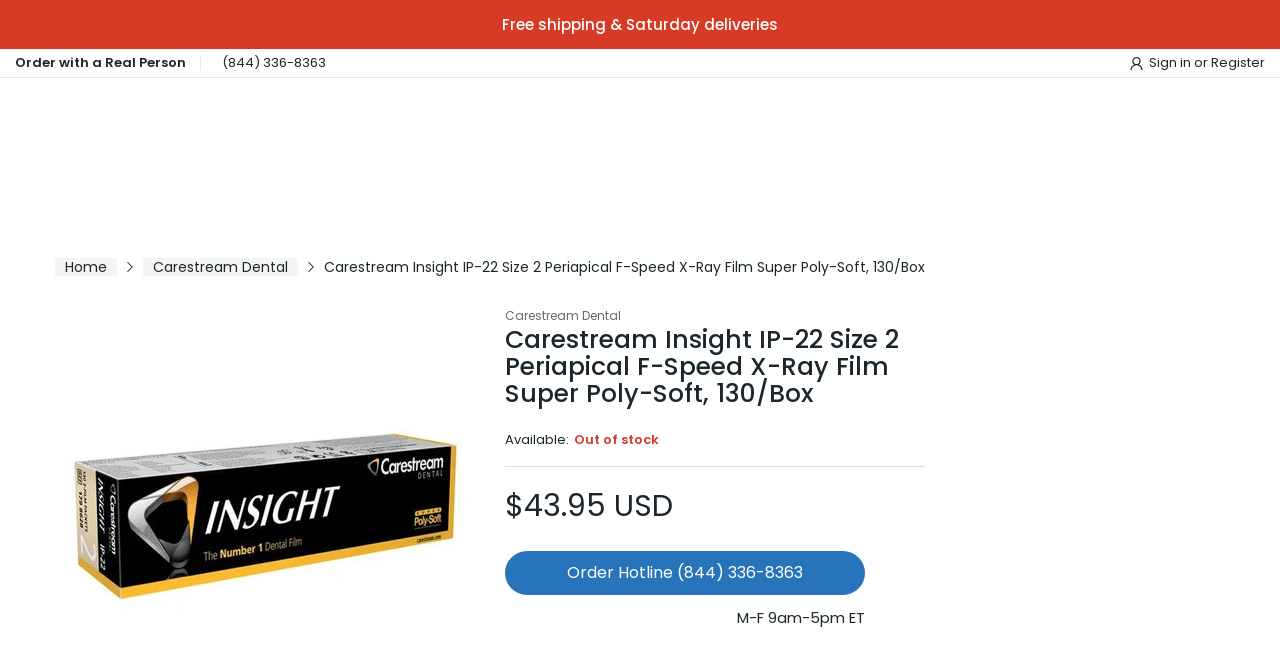

--- FILE ---
content_type: text/css
request_url: https://dentalfinds.com/cdn/shop/t/37/assets/section-logo-list.css?v=5872229488811036091763656742
body_size: -190
content:
.section-logo-list{text-align:center;display:flex;justify-content:space-around;align-items:center;flex-wrap:wrap}.section-logo-list .logo-item{flex:1 1 20%;max-width:20%;padding:20px}.section-logo-list .logo-item_inner{margin-bottom:10px}.section-logo-list .logo-item_inner img{display:block;margin:0 auto;height:auto}.section-logo-list h3{font-size:20px;margin-top:5px}.section-logo-list p{font-size:13px;margin-top:5px}@media (min-width: 1025px){.section-logo-list .tns-ovh{margin-bottom:0;padding-bottom:0}}.section-logo-list .section-wrapper{padding:0}.section-logo-list .slider-list{align-items:center}.section-logo-list .tns-nav{margin-top:0;position:absolute;left:50%;top:auto;bottom:-20px;transform:translate(-50%)}.section-logo-list .slider-controls{position:static}.section-logo-list .slider-controls button{position:absolute;top:50%;transform:translateY(-50%);display:flex;align-items:center;justify-content:center}.section-logo-list .slider-controls button.slider-prev-button{left:-5px}.section-logo-list .slider-controls button.slider-next-button{right:-5px}.section-logo-list-container{margin-bottom:16px}.section-logo-list-heading{padding:0 0 7px;display:flex;flex-wrap:nowrap;white-space:nowrap;align-items:center;overflow-y:hidden;overflow-x:auto;position:relative}.section-logo-list-heading:after{content:"";position:absolute;left:0;bottom:7px;height:1px;width:100%;background:var(--body-border-color)}.section-logo-list-heading>h3{white-space:break-spaces;border:none;font-family:var(--heading-font);font-size:var(--heading-size-h5);color:var(--section-heading-cl);padding:0 0 8px;position:relative;display:block}.section-logo-list-heading>h3:before{content:"";position:absolute;left:0;right:0;bottom:-1px;width:100%;height:2px;background:var(--main-color);z-index:1;transition:all .35s ease-in-out}.related-products--header .heading:after,.section-logo-list-heading>h3:after{position:absolute;bottom:-5px;height:6px;width:10px;border-radius:0 0 10px 10px;transform:translate(-50%);visibility:visible;opacity:1;content:"";left:50%;background:var(--main-color);z-index:1;transition:all .35s ease-in-out}
/*# sourceMappingURL=/cdn/shop/t/37/assets/section-logo-list.css.map?v=5872229488811036091763656742 */


--- FILE ---
content_type: text/javascript
request_url: https://dentalfinds.com/cdn/shop/t/37/assets/common.min.js?v=141543825780859075401763656742
body_size: 6649
content:
(()=>{function e(o){if(n[o])return n[o].exports;var i=n[o]={exports:{}};return t[o](i,i.exports,e),i.exports}var t={947:()=>{function e(e){function n(e,t,n,o){if(n=n||",",o=o||".",isNaN(e)||null===e)return 0;var i=(e=(e/100).toFixed(t)).split(".");return i[0].replace(/(\d)(?=(\d\d\d)+(?!\d))/g,"$1"+n)+(i[1]?o+i[1]:"")}let o=this;o instanceof String&&(o=o.replace(".",""));var i="",s=/\{\{\s*(\w+)\s*\}\}/,r=e||t;switch(r.match(s)[1]){case"amount":i=n(o,2);break;case"amount_no_decimals":i=n(o,0);break;case"amount_with_comma_separator":i=n(o,2,".",",");break;case"amount_no_decimals_with_comma_separator":i=n(o,0,".",",");break;case"amount_no_decimals_with_space_separator":i=n(o,0," ");break;case"amount_with_apostrophe_separator":i=n(o,2,"'")}return r.replace(s,i)}Object.assign(NodeList.prototype,{removeClass:function(){for(const e of this)e.classList.remove(...arguments)},addClass:function(){for(const e of this)e.classList.add(...arguments)},addEvents:function(...e){for(const t of this)t.addEvent(...e)},removeEvents:function(...e){for(const t of this)t.removeEvent(...e)}}),Object.assign(HTMLCollection.prototype,{removeClass:function(){for(const e of this)e.classList.remove(...arguments)},addClass:function(){for(const e of this)e.classList.add(...arguments)},addEvents:function(...e){for(const t of this)t.addEventListener(...e)},removeEvents:function(...e){for(const t of this)t.removeEventListener(...e)},forEach:Array.prototype.forEach}),Object.assign(HTMLElement.prototype,{removeClass:function(...e){return this.classList.remove(...e),this},addClass:function(...e){return this.classList.add(...e),this},hasClass:function(e){return this.classList.contains(e)},css(e,t){this.style[e]=t}}),Object.assign(Number.prototype,{toCurrency:e}),Object.assign(String.prototype,{toCurrency:e,convertToSlug:function(){let e=this;return e=e.replace(/à|á|ạ|ả|ã|â|ầ|ấ|ậ|ẩ|ẫ|ă|ằ|ắ|ặ|ẳ|ẵ/g,"a"),e=e.replace(/è|é|ẹ|ẻ|ẽ|ê|ề|ế|ệ|ể|ễ/g,"e"),e=e.replace(/ì|í|ị|ỉ|ĩ/g,"i"),e=e.replace(/ò|ó|ọ|ỏ|õ|ô|ồ|ố|ộ|ổ|ỗ|ơ|ờ|ớ|ợ|ở|ỡ/g,"o"),e=e.replace(/ù|ú|ụ|ủ|ũ|ư|ừ|ứ|ự|ử|ữ/g,"u"),e=e.replace(/ỳ|ý|ỵ|ỷ|ỹ/g,"y"),e=e.replace(/đ/g,"d"),e=e.replace(/\u0300|\u0301|\u0303|\u0309|\u0323/g,""),e=e.replace(/\u02C6|\u0306|\u031B/g,""),e.toLowerCase().replace(/-/g," ").trim().replace(/[\(\)\[\]'"]/g,"").replace(/[^\w]+/g,"-")}});var t=theme.currency.format;!function(){let e=window.fetch;window.fetch=function(...t){let n=t[1]?t[1].dataType:"";return e(...t).then(async e=>{if(!e.ok&&"basic"===e.type)throw await e.json();switch(n){case"json":return e.json();case"text":return e.text();default:return e}})}}()}},n={};(()=>{"use strict";function t(e,t){this.container=function(e){if(!(e instanceof Element))throw new TypeError("Theme Sections: Attempted to load section. The section container provided is not a DOM element.");if(null===e.getAttribute(d))throw new Error("Theme Sections: The section container provided does not have an id assigned to the data-section-id attribute.");return e}(e),this.id=e.getAttribute(d),this.extensions=[],Object.assign(this,function(e){if(void 0!==e&&"object"!=typeof e||null===e)throw new TypeError("Theme Sections: The properties object provided is not a valid");return e}(t)),this.onLoad()}function n(e,n){function o(e){t.call(this,e,n)}if("string"!=typeof e)throw new TypeError("Theme Sections: The first argument for .register must be a string that specifies the type of the section being registered");if(void 0!==h[e])throw new Error('Theme Sections: A section of type "'+e+'" has already been registered. You cannot register the same section type twice');return o.constructor=t,o.prototype=Object.create(t.prototype),o.prototype.type=e,h[e]=o}function o(e,t){e=r(e),void 0===t&&(t=document.querySelectorAll("[data-section-type]")),t=a(t),e.forEach(function(e){var n=h[e];void 0!==n&&(t=t.filter(function(t){return!(i(t).length>0||null===t.getAttribute(u)||t.getAttribute(u)===e&&(p.push(new n(t)),1))}))})}function i(e){var t=[];if(NodeList.prototype.isPrototypeOf(e)||Array.isArray(e))var n=e[0];return e instanceof Element||n instanceof Element?a(e).forEach(function(e){t=t.concat(p.filter(function(t){return t.container===e}))}):"string"!=typeof e&&"string"!=typeof n||r(e).forEach(function(e){t=t.concat(p.filter(function(t){return t.type===e}))}),t}function s(e){for(var t,n=0;n<p.length;n++)if(p[n].id===e){t=p[n];break}return t}function r(e){return"*"===e?e=Object.keys(h):"string"==typeof e?e=[e]:e.constructor===t?e=[e.prototype.type]:Array.isArray(e)&&e[0].constructor===t&&(e=e.map(function(e){return e.prototype.type})),e.map(function(e){return e.toLowerCase()})}function a(e){return NodeList.prototype.isPrototypeOf(e)&&e.length>0?e=Array.prototype.slice.call(e):NodeList.prototype.isPrototypeOf(e)&&0===e.length||null===e?e=[]:!Array.isArray(e)&&e instanceof Element&&(e=[e]),e}function c(e,t){if(null===t)return e;if("master"===t)return l(e);const n=e.match(/\.(jpg|jpeg|gif|png|bmp|bitmap|tiff|tif)(\?v=\d+)?$/i);if(n){const o=e.split(n[0]),i=n[0];return l(`${o[0]}_${t}${i}`)}return null}function l(e){return e.replace(/http(s)?:/,"")}e(947);var d="data-section-id";t.prototype={onLoad:Function.prototype,onUnload:Function.prototype,onSelect:Function.prototype,onDeselect:Function.prototype,onBlockSelect:Function.prototype,onBlockDeselect:Function.prototype,extend:function(e){this.extensions.push(e);var t=Object.assign({},e);delete t.init,Object.assign(this,t),"function"==typeof e.init&&e.init.apply(this)}},"function"!=typeof Object.assign&&Object.defineProperty(Object,"assign",{value:function(e){if(null==e)throw new TypeError("Cannot convert undefined or null to object");for(var t=Object(e),n=1;n<arguments.length;n++){var o=arguments[n];if(null!=o)for(var i in o)Object.prototype.hasOwnProperty.call(o,i)&&(t[i]=o[i])}return t},writable:!0,configurable:!0});var u="data-section-type";window.Shopify=window.Shopify||{},window.Shopify.theme=window.Shopify.theme||{},window.Shopify.theme.sections=window.Shopify.theme.sections||{};var h=window.Shopify.theme.sections.registered=window.Shopify.theme.sections.registered||{},p=window.Shopify.theme.sections.instances=window.Shopify.theme.sections.instances||[];window.Shopify.designMode&&(document.addEventListener("shopify:section:load",function(e){var t=e.detail.sectionId,n=e.target.querySelector('[data-section-id="'+t+'"]');null!==n&&o(n.getAttribute(u),n)}),document.addEventListener("shopify:section:unload",function(e){var t=e.detail.sectionId,n=e.target.querySelector('[data-section-id="'+t+'"]');"object"==typeof i(n)[0]&&i(n).forEach(function(e){var t=p.map(function(e){return e.id}).indexOf(e.id);p.splice(t,1),e.onUnload()})}),document.addEventListener("shopify:section:select",function(e){var t=s(e.detail.sectionId);"object"==typeof t&&t.onSelect(e)}),document.addEventListener("shopify:section:deselect",function(e){var t=s(e.detail.sectionId);"object"==typeof t&&t.onDeselect(e)}),document.addEventListener("shopify:block:select",function(e){var t=s(e.detail.sectionId);"object"==typeof t&&t.onBlockSelect(e)}),document.addEventListener("shopify:block:deselect",function(e){var t=s(e.detail.sectionId);"object"==typeof t&&t.onBlockDeselect(e)}));class m extends HTMLElement{constructor(){super(),this.elms={form:this.querySelector("form"),atcButton:this.querySelector(".js-atc-btn"),quickViewButton:this.querySelector(".js-product-card-quick-view")},this.initATC(),this.initQuickView()}initATC(){let{form:e,atcButton:t}=this.elms;void 0!==e&&e.addEvent("submit",n=>{n.preventDefault(),t.hasClass("has-pending")||t.insertAdjacentHTML("beforeend",'<svg class="svg-loading" xmlns="http://www.w3.org/2000/svg" xmlns:xlink="http://www.w3.org/1999/xlink" style="margin: auto; background: none; shape-rendering: auto;" width="28px" height="28px" viewBox="0 0 100 100" preserveAspectRatio="xMidYMid"><circle cx="50" cy="50" fill="none" stroke="var(--main-color)" stroke-width="5" r="35" stroke-dasharray="164.93361431346415 56.97787143782138">  <animateTransform attributeName="transform" type="rotate" repeatCount="indefinite" dur="1s" values="0 50 50;360 50 50" keyTimes="0;1"></animateTransform></circle></svg>'),t.addClass("pending","has-pending"),Cart.add(e).finally(()=>{t.removeClass("pending")})})}initQuickView(){let{quickViewButton:e}=this.elms;e&&e.addEvent("click",function(){let{productHandle:e}=this.dataset;this.addClass("pending");let t=[];t.push(AT.loadPopupQuickView()),t.push(AT.productsViewedQuickly[e]?AT.productsViewedQuickly[e]:fetch(`/products/${e}?view=ajax-quick-view`,{dataType:"text"})),Promise.all(t).then(t=>{t[0]?(PopupQuickView.open(t[1]),AT.productsViewedQuickly[e]=t[1]):console.log("An error occurred while loading quick view")}).finally(()=>this.removeClass("pending"))})}}class f extends HTMLElement{constructor(){super(),this.sliderContainer=this.querySelector(".js-slider-container"),this.config=Object.assign(JSON.parse(this.querySelector("[data-tns-config]").innerHTML),{onInit:()=>{this.sliderContainer.addClass("slider-initialized")}})}init(e={}){try{return this.slider=tns(Object.assign({...this.config},e))}catch(e){console.log(this),console.error(e)}}destroy(){this.slider.destroy()}goTo(e){try{this.slider.goTo(e)}catch(e){console.log(this),console.warn(e)}}play(){try{this.slider.play()}catch(e){console.log(this),console.warn(e)}}pause(){try{this.slider.pause()}catch(e){console.log(this),console.warn(e)}}getConfig(){return this.config}}class y extends HTMLElement{constructor(){super(),this.elms={triggerElement:this.querySelector("collapse-panel-header"),expansionElement:this.querySelector("collapse-panel-content")},this.initEvent(),this.initContentObserverEventHandler()}initEvent(){let{triggerElement:e,expansionElement:t}=this.elms;this.hasAttribute("open")&&t.css("height",t.firstElementChild.offsetHeight+"px"),e.addEvent("click",()=>{this.hasAttribute("open")?this.close():this.open()})}open(){let{expansionElement:e}=this.elms;this.setAttribute("open","");let t=e.firstElementChild.offsetHeight;e.css("height",t+"px")}close(){let{expansionElement:e}=this.elms;this.removeAttribute("open"),e.css("height","")}initContentObserverEventHandler(){let{expansionElement:e}=this.elms;new MutationObserver(this.open.bind(this)).observe(e,{childList:!0,subtree:!0}),window.addEvent("resize",this.open.bind(this))}}class w extends HTMLElement{constructor(){super();let e=this.querySelector("quantity-input-minus"),t=this.querySelector("quantity-input-plus"),n=this.querySelector("input[name='quantity']"),o=+n.min;e.addEvent("click",()=>{let{value:e}=n;--e,n.value=e>1?e:1,n.dispatchEvent(new Event("input"))}),t.addEvent("click",()=>{let{value:e}=n;n.value=++e,n.dispatchEvent(new Event("input"))}),n.addEvent("input",AT.debounce(()=>{"function"==typeof this.callback&&n.value>=o&&this.callback(n.value)},500))}onChange(e){this.callback=e}}HTMLElement;class g extends HTMLElement{constructor(){super(),this.getElementsByClassName("js-popup-close").addEvents("click",this.close.bind(this))}close(){this.removeClass("is-open"),AT.enableScroll()}open(){this.addClass("is-open"),AT.disableScroll()}}class v extends g{constructor(){super()}open(e){this.addClass("is-open"),this.querySelector(".js-message").innerHTML=e,AT.disableScroll()}}let b={onLoad(){let{container:e}=this;try{this.slider=e.querySelector("slider-component").init()}catch(t){console.log(e),console.warn(t)}}},C={onLoad(){let{container:e}=this;try{AT.detectVisible({element:e,rootMargin:"0px",callback(){e.querySelector("slider-component").init()}})}catch(t){console.log(e),console.error(t)}}},E={onLoad(){let{container:e}=this;try{AT.detectVisible({element:e,rootMargin:"0px",callback(){e.querySelector("slider-component").init()}})}catch(t){console.log(e),console.error(t)}}},S={onLoad(){let{container:e}=this;try{AT.detectVisible({element:e,rootMargin:"0px",callback(){let e=document.getElementById("slideshow-media-main"),t=document.getElementById("slideshow-three-products");e.init(),t&&t.init()}})}catch(t){console.log(e),console.error(t)}}},k={onLoad(){let{container:e}=this;this.config={sticky:"true"===e.dataset.sticky},this.elms={mobileDrawerInput:this.container.querySelector("#mobile-drawer-input"),dropdownCartTemplate:this.container.querySelector("#dropdown-cart-template"),headerCartIconDesktop:this.container.getElementsByClassName("js-header-cart-icon--desktop"),headerCartIconMobile:this.container.querySelector(".js-header-cart-icon--mobile")},"true"===e.dataset.sticky&&this.initSticky(),this.inittoggleMenu(),this.initVerticalDropdown(),this.initDrawer(),this.initCartIcons(),this.initDropdownCart(),this.initChangeImage(),this.initCountdown()},initVerticalDropdown(){let e=document.querySelector(".vertical-menu-head");e&&e.addEvent("click",t=>{e.hasClass("open")?(e.removeClass("open"),document.querySelector(".header-vertical-menu").removeClass("open")):(e.addClass("open"),document.querySelector(".header-vertical-menu").addClass("open"))})},inittoggleMenu(){let e=document.querySelector(".off-canvas-navigation-wrapper"),t=document.querySelector("#main-content");e&&(e.addEvent("click",t=>{e.addClass("toggled"),document.querySelector("body").addClass("off-canvas-active")}),t.addEvent("click",t=>{e.removeClass("toggled"),document.querySelector("body").removeClass("off-canvas-active")}))},initDropdownCart(){function e(e){this.dropdownCart.inserted||(this.dropdownCart.inserted=!0),e.insertAdjacentElement("afterend",this.dropdownCart.container)}function t(){n[0].addEvent("click",t=>{document.querySelector("body").hasClass("cart-type-page")||(t.preventDefault(),t.stopPropagation(),this.dropdownCart.inserted||e.call(this,n[0]),this.dropdownCart.container.closest(".header-cart").addClass("active"),document.querySelector("body").addClass("cart-active"))})}let{headerCartIconDesktop:n,headerCartIconMobile:o,dropdownCartTemplate:i}=this.elms;i&&(this.dropdownCart={inserted:!1,container:i.content.firstElementChild},Object.assign(this.dropdownCart,{elms:{lineItemListContainer:this.dropdownCart.container.querySelector(".js-cart-line-item-list"),cartTotal:this.dropdownCart.container.querySelector(".js-cart-total")},setItemCount(e){this.container.setAttribute("data-cart-item-count",e)},highlightNewAddedItem(e){let{lineItemListContainer:t}=this.elms,n=[...t.children].find(t=>t.dataset.key==e.key);n&&(n.addClass("line-item--highlight"),t.scrollTo(0,n.offsetTop),AT.debounce(()=>n.removeClass("line-item--highlight"),1e3)())}}),this.dropdownCart.container.querySelector(".js-btn-close").addEvent("click",()=>{this.dropdownCart.container.closest(".header-cart").removeClass("active"),document.querySelector("body").removeClass("cart-active")}),document.querySelector("body").hasClass("cart-type-drawer")&&this.dropdownCart.container.querySelector(".btn-close-cart").addEvent("click",e=>{this.dropdownCart.container.closest(".header-cart").removeClass("active"),document.querySelector("body").removeClass("cart-active")}),this.dropdownCart.container.querySelectorAll(".js-cart-line-item").forEach(this.initDropdownCartLineItem.bind(this)),window.addEvent("resize",async()=>{this.dropdownCart.inserted&&window.innerWidth>=992&&e.call(this,n[0])}),n.length?t.call(this):document.addEvent("desktop-lazyloaded",()=>t.bind(this),{once:!0}),document.addEvent("click",e=>{!this.dropdownCart.container.contains(e.target)&&this.dropdownCart.inserted&&(this.dropdownCart.container.closest(".header-cart").removeClass("active"),document.querySelector("body").removeClass("cart-active"))}),document.addEvent("cart-add",({detail:t})=>{this.dropdownCart.inserted||e.call(this,window.innerWidth>=992?n[0]:o),this.updateDropdownCart("add",t),window.innerWidth<992||document.querySelector(".js-header-cart-icon--desktop").hasClass("effect-popup")?document.querySelector("#cart-message").addClass("is-open"):document.querySelector(".js-header-cart-icon--desktop").click()}),document.querySelector(".popup-cart-close").addEvent("click",e=>{document.querySelector("#cart-message").removeClass("is-open")}),document.querySelector(".js-cart-popup-close").addEvent("click",e=>{document.querySelector("#cart-message").removeClass("is-open")}))},updateDropdownCart(e,t){let{lineItemListContainer:n,cartTotal:o}=this.dropdownCart.elms;switch(e){case"remove":this.dropdownCart.container.setAttribute("data-cart-item-count",t.item_count),this.dropdownCart.container.setAttribute("data-cart-item-count",t.item_count),o.innerHTML=t.total_price.toCurrency();break;case"add":{let{sections:e,...i}=t,s=document.createElement("div");s.innerHTML=e["ajax-cart"];let r=JSON.parse(s.querySelector("[data-cart-json]").innerHTML),a=[...s.querySelectorAll(".js-cart-line-item")].find(e=>e.dataset.key==i.key);[...n.children].find(e=>{if(e.dataset.key==i.key)return e.querySelector(".js-line-item-qty").innerHTML=i.quantity,e.querySelector(".js-line-item-price").innerHTML=i.final_line_price.toCurrency(),!0})||(this.initDropdownCartLineItem(a),n.prepend(a)),o.innerHTML=r.total_price.toCurrency(),this.dropdownCart.setItemCount(r.item_count);break}}},initDropdownCartLineItem(e){let t=e.querySelector(".js-btn-remove"),{key:n}=e.dataset;t.addEvent("click",o=>{o.preventDefault(),t.innerHTML=theme.strings.header.dropdownCart.removing,Cart.remove(n).then(t=>{e.remove(),this.updateDropdownCart("remove",t)})})},initSticky(){let{container:e}=this,t=e.offsetHeight,n=e.offsetHeight;document.documentElement.style.setProperty("--header-height",n+"px"),window.pageYOffset>t&&(e.addClass("header-sticky"),e.css("height",n+"px")),window.addEvent("scroll",()=>{window.pageYOffset>t?(e.addClass("header-sticky"),e.css("height",n+"px")):window.pageYOffset<=e.offsetTop&&(e.removeClass("header-sticky"),e.css("height",""))}),window.addEvent("resize",()=>{n=e.offsetHeight,t=e.offsetHeight,document.documentElement.style.setProperty("--header-height",n+"px"),document.dispatchEvent(new CustomEvent("header-height-change",{detail:n+"px"}))})},initDrawer(){let{mobileDrawerInput:e}=this.elms,t=this.container.querySelector("#header-mobile-drawer-wrapper"),n=document.createElement("div");n.innerHTML=t.innerHTML,e.addEvent("input",()=>{t.insertAdjacentElement("beforebegin",n.firstElementChild),t.remove()},{once:!0}),e.addEvent("input",function(){this.checked?AT.disableScroll():AT.enableScroll(),this.checked?document.querySelector("body").addClass("mobile-menu-active"):document.querySelector("body").removeClass("mobile-menu-active"),document.querySelectorAll(".menu-checkbox-mobile").forEach(function(e){e.addEventListener("change",function(){this.checked?(this.closest(".menu-mobile-item").addClass("active"),document.querySelector(".menu-mobile-list").addClass("sub-open")):(this.closest(".menu-mobile-item").removeClass("active"),document.querySelector(".menu-mobile-list").removeClass("sub-open"))})}),document.querySelectorAll(".menu-checkbox-mobile-2").forEach(function(e){e.addEventListener("change",function(){this.checked?(this.closest(".menu-mobile-item-2").addClass("active"),this.closest(".menu-mobile-list--lv1").addClass("sub-open")):(this.closest(".menu-mobile-item-2").removeClass("active"),this.closest(".menu-mobile-list--lv1").removeClass("sub-open"))})})}),document.querySelectorAll(".mega-menu-item").forEach(function(e){e.addEventListener("mouseover",function(){let e=this.querySelector(".temp-id");if(e){let t=document.createElement("div");t.innerHTML=e.innerHTML,e.insertAdjacentElement("afterend",t.firstElementChild),e.remove()}})})},initCartIcons(){let e=this.container.getElementsByClassName("js-cart-item-count"),t=this.container.getElementsByClassName("js-cart-item-total");document.addEvent("cart-change",({detail:n})=>{[...e].forEach(e=>e.innerHTML=n.item_count),[...t].forEach(e=>e.innerHTML=n.total_price.toCurrency())}),window.addEvent("resize",()=>{[...e].forEach(e=>e.innerHTML=Cart.item_count),[...t].forEach(e=>e.innerHTML=Cart.total_price.toCurrency())})},initChangeImage(){let e=document.querySelectorAll(".img-swt-temp");e&&e.forEach(function(e){e.addEvent("click",function(){let t=e.querySelector("img").getAttribute("srcset"),n=e.querySelector("img").getAttribute("data-srcset"),o=e.closest(".product-card").querySelector(".wrap-image img");o.setAttribute("data-srcset",n),o.setAttribute("srcset",t)})})},initCountdown(){let e=document.querySelectorAll(".product-countdown");e&&e.forEach(function(e){let t=e.getAttribute("data-duedate-year"),n=e.getAttribute("data-duedate-month"),o=e.getAttribute("data-duedate-day"),i=new Date(t,n-1,o).getTime(),s=setInterval(function(){let t=(new Date).getTime(),n=i-t,o=Math.floor(n/864e5),r=Math.floor(n%864e5/36e5+24*o),a=Math.floor(n%36e5/6e4),c=Math.floor(n%6e4/1e3);e.querySelector(".countdown-html").innerHTML="<span class='countdown-section'><span class='countdown-value'>"+r+"</span><span class='countdown-text'>hours</span></span> <span class='countdown-section'><span class='countdown-value'>"+a+"</span><span class='countdown-text'>minutes</span></span> <span class='countdown-section'><span class='countdown-value'>"+c+"</span><span class='countdown-text'>seconds</span></span>",n<0&&(clearInterval(s),e.querySelector(".countdown-html").addClass("d-none"))},1e3)})}},T={get:function(e){var t=document.cookie.match("(^|;) ?"+e+"=([^;]*)(;|$)");return t?JSON.parse(t[2]):null},set:function(e,t,n){var o=new Date;o.setTime(o.getTime()+24*n*60*60*1e3),document.cookie=e+"="+JSON.stringify(t)+";expires="+o.toUTCString()+";path=/"},delete:function(e){var t=this.get(e);this.set(e,t,"-1")}};Object.assign(window,{load:o,register:n,Cart:new class{constructor(){this.settings={...theme.settings.cart},this.get()}addMutiple(e){return fetch(theme.routes.cartAdd,{method:"post",headers:new Headers({"Content-type":"application/json"}),body:JSON.stringify({items:[...e]}),dataType:"json"}).then(e=>this.get().then(async()=>{let{items:t}=e;if("drawer"===this.settings.type)return this.drawer?(this.drawer.isLoaded?(document.dispatchEvent(new CustomEvent("cart-add",{detail:e})),this.get().then(e=>document.dispatchEvent(new CustomEvent("cart-change",{detail:e})))):await this.drawer.load(),e):e})).catch(e=>(e.then(e=>{this.drawer&&this.drawer.isOpen?(this.drawer.close(),alert(e.description)):alert(e.description)}),e))}add(e){let t=new FormData(e);return"cart"==theme.template?(t.append("sections","cart-template"),t.append("sections_url",theme.routes.searchUrl)):t.append("sections","ajax-cart"),fetch(theme.routes.cartAdd,{method:"post",headers:new Headers({"X-Requested-With":"XMLHttpRequest"}),body:t,dataType:"json"}).then(e=>{document.dispatchEvent(new CustomEvent("cart-add",{detail:e})),this.get().then(e=>document.dispatchEvent(new CustomEvent("cart-change",{detail:e})))})}get(){return fetch(theme.routes.cartGet,{dataType:"json"}).then(e=>Object.assign(this,e))}clear(){return fetch(theme.routes.cartClear,{dataType:"json"}).then(e=>(this.value=e,e))}change(e,t){return fetch(theme.routes.cartChange,{method:"post",body:JSON.stringify({id:e,quantity:t}),headers:{"Content-Type":"application/json"},dataType:"json"}).then(e=>(this.value=e,e))}remove(e){return fetch(theme.routes.cartChange,{method:"post",headers:new Headers({"Content-Type":"application/json"}),dataType:"json",body:JSON.stringify({id:e,quantity:0})}).then(e=>(this.value=e,document.dispatchEvent(new CustomEvent("cart-change",{detail:e})),e))}},AT:{searchLoaded:!1,detectVisible:({element:e,rootMargin:t,callback:n,threshold:o=0})=>{"undefined"!=typeof IntersectionObserver?new IntersectionObserver((t,o)=>{t.forEach(t=>{t.isIntersecting&&(n(),o.unobserve(e))})},{rootMargin:t}).observe(e):n()},initTabPanel:e=>{try{let t=e.querySelector(".js-nav-controls"),n=e.querySelector(".js-tab-contents");[...t.children].forEach(e=>{let o=n.querySelector(e.dataset.target);e.addEvent("click",()=>{e.hasClass("active")||(t.children.removeClass("active"),n.children.removeClass("active"),e.addClass("active"),o.addClass("active"))})})}catch(t){console.warn("Has an error from Tab Panel function:",t),console.log(e)}},disableScroll:function(){let e=window.innerWidth-document.documentElement.offsetWidth+"px";document.documentElement.style.paddingRight=e,document.documentElement.addClass("overflow-hidden")},enableScroll:function(){document.documentElement.style.paddingRight="",document.documentElement.removeClass("overflow-hidden")},debounce:(e,t)=>{let n;return function(...o){clearTimeout(n),n=setTimeout(()=>{clearTimeout(n),e(...o)},t)}},loadScript:(e,t)=>{let n=document.createElement("script");n.src=e,t&&(n.onload=t),n.onError=(()=>{console.warn("Has an error when loading script:",e)}),document.body.append(n)},loadCss:(e,t)=>{let n=document.createElement("link");n.href=e,n.rel="stylesheet",n.as="style",t&&(n.onload=t),n.onError=(()=>{console.warn("Has an error when loading link:",e)}),document.head.append(n)},loadSearch:function(){return new Promise((e,t)=>{AT.searchLoaded?t(0):AT.loadScript(theme.assets.search,()=>{AT.searchLoaded=!0,e(1)})})},getParameterByName:function(e,t=window.location.href){e=e.replace(/[\[\]]/g,"\\$&");var n=new RegExp("[?&]"+e+"(=([^&#]*)|&|#|$)").exec(t);return n?n[2]?decodeURIComponent(n[2].replace(/\+/g," ")):"":null},getSizedImageUrl:c,scrollTo:function(e,t,n=0){return new Promise((o,i)=>{var s,r,a=window.pageYOffset,c=("number"==typeof(s=e)?s:window.pageYOffset+s.getBoundingClientRect().top)-n,l=(document.body.scrollHeight-c<window.innerHeight?document.body.scrollHeight-window.innerHeight:c)-a;if(!l)return o(1);window.requestAnimationFrame(function e(n){r||(r=n);var i,s=n-r,c=Math.min(s/t,1);c=(i=c)<.5?4*i*i*i:(i-1)*(2*i-2)*(2*i-2)+1,window.scrollTo(0,a+l*c),s<t?window.requestAnimationFrame(e):o(1)})})},queue:new class{constructor(){this.queue=[],this.running=!1}add(e,t){this.queue.push([e,t]),this.running||this.next()}next(){if(this.running=!1,this.test)return;let[e,t]=this.queue.shift()||[void 0,void 0];return e?"function"==typeof e.then?(this.running=!0,e.then(e=>(t&&t(e),this.next(),e))):(this.running=!0,new Promise((t,n)=>t(e)).then(e=>(t&&t(e),this.next(),e))):void 0}},cookie:T,loadPopupMessage:function(){return new Promise((e,t)=>{if(void 0!==window.PopupMessage)return void e(1);let n=document.getElementById("popup-container"),o=n.content.querySelector("popup-message");return o?(n.insertAdjacentElement("beforebegin",o),customElements.define("popup-message",v),window.PopupMessage=o,Popups.push("popup-message",window.PopupMessage),e(1)):t(0)})},loadPopupQuickView:function(){return new Promise((e,t)=>{if(void 0!==window.PopupQuickView)return e(1);AT.loadScript(theme.assets.popupQuickView,()=>{e(1)})})},loadPopupStoreLocation:function(){let e=[new Promise((e,t)=>{AT.loadCss(theme.assets.mapboxCss,()=>{e(1)})}),new Promise((e,t)=>{AT.loadScript(theme.assets.mapboxJs,()=>{e(1)})}),new Promise((e,t)=>{AT.loadScript(theme.assets.storeLocationPopup,()=>{e(1)})})];return Promise.all(e)},initCustomElements(e){switch(e){case"slider-component":customElements.define(e,f);break;case"collapse-panel":customElements.define(e,y)}},productsViewedQuickly:{}}}),window.Popups=new class{constructor(){this.list={}}open(e){this.list[e]&&this.list[e].open()}close(e){this.list[e]&&this.list[e].close()}closeAll(){Object.keys(this.list).forEach(e=>this.list[e].close())}push(e,t){this.list[e]=t}get(e){return this.list[e]}},window.PopupComponent=g,theme.customElementsList&&[...new Set(theme.customElementsList)].forEach(e=>{switch(e){case"slider-component":customElements.define(e,f);break;case"collapse-panel":customElements.define(e,y)}}),customElements.define("product-card",m),customElements.define("quantity-input",w),n("header",k),theme.sectionRegister&&theme.sectionRegister.forEach(e=>{switch(e){case"announcement-bar":n("announcement-bar",b);break;case"featured-collection":n("featured-collection",C);break;case"logo-list":n("logo-list",E);break;case"featured-blog":n("featured-blog",S)}}),o("*"),document.querySelectorAll("input[name='q']").addEvents("click",()=>AT.loadSearch(),{once:!0}),console.log("global.js loaded"),document.dispatchEvent(new CustomEvent("global.js loaded")),function(){let e=document.getElementById("back-to-top");e.addEvent("click",()=>{AT.scrollTo(0,1e3)}),window.addEvent("scroll",()=>{window.pageYOffset>1.5*window.innerHeight?e.addClass("show"):e.removeClass("show")})}()})()})();